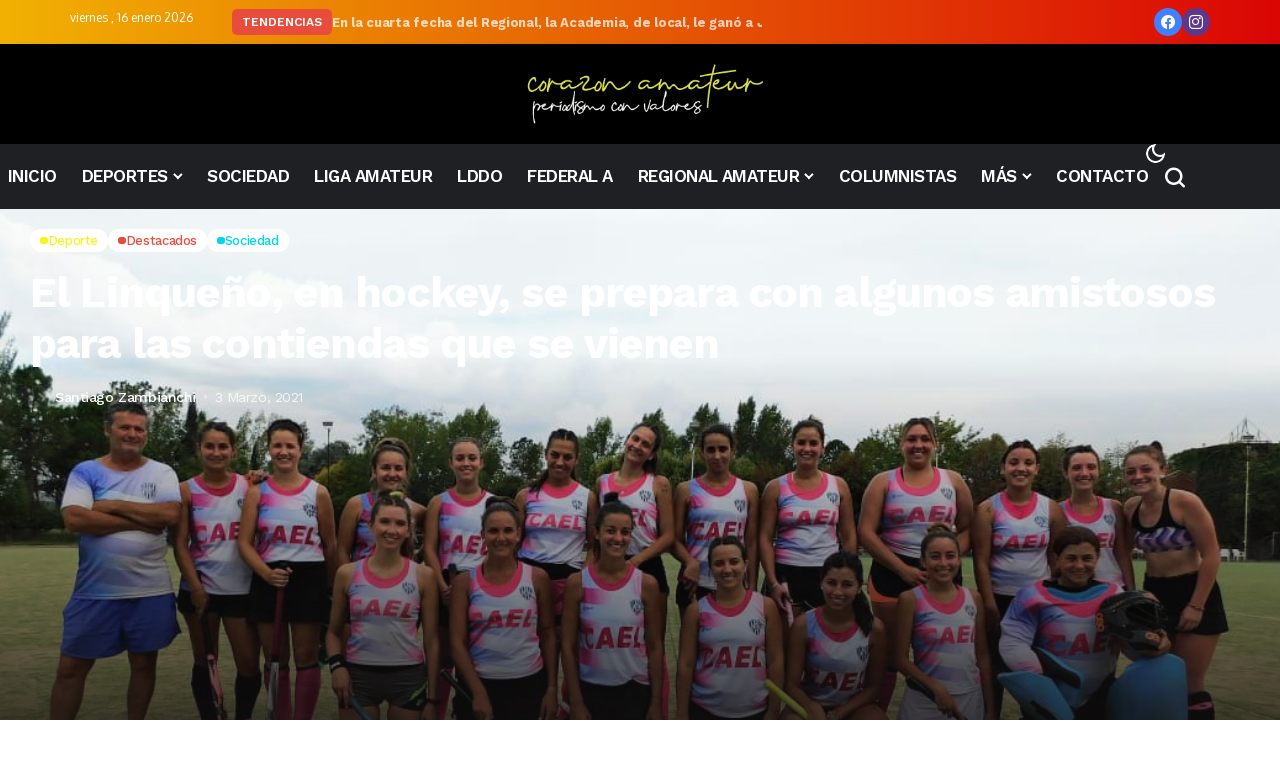

--- FILE ---
content_type: text/javascript
request_url: https://corazonamateur.com/wp-content/themes/bopea/js/customs.js?ver=1.1.2
body_size: 10984
content:
(function ($) {
    "use strict";
    var $window, $document, $body;
    var jlCookies = {
        setCookie: function setCookie(key, value, time, path) {
            var expires = new Date();
            expires.setTime(expires.getTime() + time);
            var pathValue = '';
            if (typeof path !== 'undefined') {
                pathValue = 'path=' + path + ';';
            }
            document.cookie = key + '=' + value + ';' + pathValue + 'expires=' + expires.toUTCString();
        },
        getCookie: function getCookie(key) {
            var keyValue = document.cookie.match('(^|;) ?' + key + '=([^;]*)(;|$)');
            return keyValue ? keyValue[2] : null;
        }
    };
    $window         = $(window);
    $document       = $(document);
    $body           = $("body");
    var Optloadfnc  = {
        initialised: false,
        init: function() {
            if (!this.initialised) {
                this.initialised = true;
            } else {
                return;
            }
            this.jlmenucalc();
            this.jl_img_pop();
            this.jl_vid_pop();
            this.jl_img_slider();
            this.jl_nav_detect();
            this.jl_nav_custom();
            this.jl_gdpr();
            this.jl_toggle();
            this.jl_to_top();
            this.jl_qnt_num();
            this.jl_dn_tog();
            this.jl_lazy_opt();
            this.jl_n_mode_opt();
            this.jl_n_mode_store();
            this.livmode();
            this.jl_sh_link();
            this.jl_rd_scroll();
    },    
    jl_img_pop: function() {
        var img_container = $('.wp-block-image');
        var gal_container = $('.wp-block-gallery');
        var filterImages = function() {
            if (!$(this).attr('href')) {
                return false;
            }
            return $(this).attr('href').match(/\.(jpe?g|webp|png|bmp|gif|mp4)($|\?.+?)|youtube|vimeo|google.com\/maps/); 
        };
        if (img_container.length) {
            var galItems = img_container.find(' > a');
            galItems
            .filter(filterImages)
            .addClass('jl_gals_link');            
            img_container.addClass('jl_gals_w');
        }
        if (img_container.length) {
            var galItems = img_container.find(' figure > a');
            galItems
            .filter(filterImages)
            .addClass('jl_gals_link');            
            img_container.addClass('jl_gals_w');
        }
        if (gal_container.length) {
            var galItems = gal_container.find('figure');
            gal_container.addClass('jl_gals_w');
            galItems.removeClass('jl_gals_w');            
        }
        var pop_img_wrap = $('.jl_gals_w');
        if (pop_img_wrap.length > 0) {
            pop_img_wrap.each(function () {
                var galPops = GLightbox({
                    selector: '.jl_gals_link'
                });
            })
        }        
    },
    jl_vid_pop: function() {
        var initVid = GLightbox({
            selector: '.jl_pop_vid',
            videosWidth: '100%',
        });        
    },
    jl_img_slider: function() {
        let sg_slider_wrap = $('.jl-pgal-slider');
        if (sg_slider_wrap.length > 0) {
            const swiperElm = document.querySelectorAll(".jl-pgal-slider");
            swiperElm.forEach(function (swiperelm) {
                const swiperOptions = JSON.parse(swiperelm.dataset.swiperOptions);
                let thmSwiperSlider = new Swiper(swiperelm, swiperOptions);
            });
        }
    },
    jl_nav_detect: function() {
        var $menuItems = $('.navigation_wrapper .jl_main_menu > li.menu-item-has-children');
        if ($menuItems.length) {
            $menuItems.each(function (i) {
                var thisItem = $(this),
                menuItemPosition = thisItem.offset().left,
                dropdownMenuItem = thisItem.find(' > ul'),
                dropdownMenuWidth = dropdownMenuItem.outerWidth(),
                menuItemFromLeft = $(window).width() - menuItemPosition;
                var dropDownMenuFromLeft;
                    if (thisItem.find('li.menu-item-has-children').length > 0) {
                        dropDownMenuFromLeft = menuItemFromLeft - dropdownMenuWidth;
                    }
                dropdownMenuItem.removeClass('jlc-right-menu');
                    if (menuItemFromLeft < dropdownMenuWidth || dropDownMenuFromLeft < dropdownMenuWidth) {
                        dropdownMenuItem.addClass('jlc-right-menu');
                    }
            });
        }
    },    
    jl_nav_custom: function() {
            $('.menu_mobile_icons, .mobile_menu_overlay').on("click", function() {
            $('#jl_sb_nav').toggleClass('jl_mobile_nav_open');
            $('.mobile_menu_overlay').toggleClass('mobile_menu_active');
            $('.mobile_nav_class').toggleClass('active_mobile_nav_class');
            });

            $('.widget_nav_menu ul > li.menu-item-has-children').on( 'click', function(){
                    var parentMenu = jQuery(this);
                    parentMenu.toggleClass('active');
                    return false;
                });

            $("#mobile_menu_slide .menu-item-has-children > a").append($("<span/>", {
                class: 'arrow_down'
            }).html('<i class="jli-down-chevron" aria-hidden="true"></i>'));
            $('#mobile_menu_slide .arrow_down i').on("click", function() {
                var submenu = $(this).closest('.menu-item-has-children').find(' > .sub-menu');
                $(this).toggleClass("jli-down-chevron").toggleClass("jli-up-chevron");
                $(submenu).slideToggle(150,"linear");
                return false;
            });
            
            let se_wrapper = $('.jl_shsmb');
            if (se_wrapper.length > 0) {
                se_wrapper.each(function () {
                    let mainElement = $(this);
                    let search_click = mainElement.find('.search_form_menu_personal_click');
                    let search_form = mainElement.find('.search_form_menu_personal');
                    search_click.on("click", function() {
                        search_form.toggleClass('search_form_menu_personal_active');
                        setTimeout(function() {
                            if (!$("body").hasClass("jlac_smseah")) {
                                search_form.find('.search_btn').focus()
                            }
                        }, 100)
                    });
                });
            }else{
                $('.search_form_menu_personal_click').on("click", function() {
                    $('.search_form_menu_personal').toggleClass('search_form_menu_personal_active');
                    $('.mobile_nav_class').toggleClass('active_search_box');
                    setTimeout(function() {                    
                        if (!$("body").hasClass("jlac_smseah")) {
                            $('.search_form_menu_personal').find('.search_btn').focus()
                        }
                    }, 100)
    
                });
            }

            $(document).keyup(function(e) {
                if (e.keyCode == 27) {
                    $('.search_form_menu_personal.search_form_menu_personal_active').toggleClass('search_form_menu_personal_active');
                    $('.mobile_nav_class.active_search_box').toggleClass('active_search_box');
                }
            });

            $('.search_form_menu_click').on('click', function(e) {
                e.preventDefault();
                $('.search_form_menu').toggle();
                $(this).toggleClass('active');
            });
            if ($('.sb-toggle-left').length) {
                $('.sb-toggle-left').on("click", function() {
                    $('#nav-wrapper').toggle(100);
                });
                $("#menu-main-menu .menu-item-has-children > a").append($("<span/>", {
                    class: 'arrow_down'
                }).html('<i class="jli-down-chevron"></i>'));
            }

            $('#nav-wrapper .menu .arrow_down').on("click", function() {
                var $submenu = $(this).closest('.menu-item-has-children').find(' > .sub-menu');

                if ($submenu.hasClass('menu-active-class')) {
                    $submenu.removeClass('menu-active-class');
                } else {
                    $submenu.addClass('menu-active-class');
                }
                return false;
            });

            $('.jl_filter_btn').on("click", function() {
                $('.jl_shop_filter_content').toggleClass('jl_woo_fs');                
            });

            if ($('body').hasClass('jl_nav_stick')) {
                var theElement = $('body').hasClass('jl_nav_active') ? $('.jl_cus_sihead') : $('.tp_head_on');
                var jl_navbase, $orgElement, $jl_r_menudElement, orgElementTop, currentScroll, previousScroll = 0, scrollDifference, detachPoint = 320, hideShowOffset = 2,
                $html = $('body');
                $orgElement = $('.jl_base_menu');
                if ($orgElement.length) {
                $jl_r_menudElement = $('.jl_r_menu');
                jl_navbase = $('body').hasClass('jl_nav_slide');
                $jl_r_menudElement.width($orgElement.width());
                $(window).on("resize", function() {
                    $jl_r_menudElement.width($orgElement.width());
                });
                $(window).on("scroll", function() {
                    if (jQuery(this).scrollTop() > 500) {
                        jQuery("#go-top").fadeIn();
                    } else {
                        jQuery("#go-top").fadeOut();
                    }
                    currentScroll = $(this).scrollTop(),
                    scrollDifference = Math.abs(currentScroll - previousScroll);

                    if ($(this).scrollTop() <= 330) {
                        if (!$html.hasClass('menu-hide-fixed')) {
                        $html.addClass('menu-hide-fixed');
                        }
                    }else{
                        $html.removeClass('menu-hide-fixed');
                    }
                    
                    $jl_r_menudElement.width($orgElement.width());
                        orgElementTop = $orgElement.offset().top;
                        if (currentScroll >= (orgElementTop) && currentScroll != 0) {
                            if (jl_navbase) {
                                if (currentScroll > detachPoint) {
                                    if (!$html.hasClass('menu-detached')) {
                                        $html.addClass('menu-detached');
                                    }                                    
                                    
                                }
                                if (scrollDifference >= hideShowOffset) {
                                    if (currentScroll > previousScroll) {
                                        if (!$html.hasClass('menu-invisible')) {
                                            $html.addClass('menu-invisible');
                                        }
                                    } else {
                                        if ($html.hasClass('menu-invisible')) {
                                            $html.removeClass('menu-invisible');
                                        }
                                    }
                                }
                            } else {
                                $jl_r_menudElement.addClass('m-visible');
                                $orgElement.addClass('m-hidden');
                            }
                        } else {
                            $jl_r_menudElement.removeClass('m-visible');
                            $orgElement.removeClass('m-hidden');

                            if (jl_navbase) {
                                $html.removeClass('menu-detached').removeClass('menu-invisible');
                            }
                        }
                        previousScroll = currentScroll;
                });
            }
            }
            },
            jlmenucalc: function() {
                var jlCusMenu = $('.jl_hwrap');
                if (jlCusMenu.length > 0) {
                jlCusMenu.each(function () {
                    var thisItem = $(this);
                    thisItem.find('.jl-cus-mega-menu').css({
                    'width': $(window).width(),
                    'left': -thisItem.offset().left,
                    });
                    thisItem.addClass('mega-menu-loaded')
                })
                }
            },
            jl_gdpr: function() {
                    if ($('#jl-gdpr').length > 0) {
                        if ($.cookie('jl_cookie_accept') !== '1') {
                            $('#jl-gdpr').css('display', 'block');
                            setTimeout(function () {
                                $('#jl-gdpr').addClass('jl-display');
                            }, 10)
                        }
                        $('#jl-gdpr-accept').off('click').on('click', function (e) {
                            e.preventDefault();
                            e.stopPropagation();
                            $.cookie('jl_cookie_accept', '1', {expires: 30, path: '/'});
                            $('#jl-gdpr').removeClass('jl-display');
                            setTimeout(function () {
                                $('#jl-gdpr').css('display', 'none');
                            }, 500)
                        })
                    }
            },
            jl_toggle: function() {
                if ($('#bbp-new-topic-toggle-btn').length > 0) {
                    $('#bbp-new-topic-toggle-btn').off('click').on('click', function (e) {
                        e.preventDefault();
                        e.stopPropagation();
                        $('#bbp-new-topic-toggle').slideToggle('400');
                    })
                }
        },
            jl_to_top: function() {
                    $("#go-top").on("click", function() {
                        window.scrollTo({
                            top: 0,
                            behavior: 'smooth'
                          });
                    return false;
                    });
            },
            jl_qnt_num: function() {
                $('.quantity .jlb-btn').on("click", function(e) {
                e.preventDefault();
                var woo_btn = $(this);
                var step = 1;
                var input = woo_btn.parent().find('input');
                var min = 1;
                var max = 99999;
                var input_old_val = parseInt(input.val());
                var input_new_val = parseInt(input.val());
                if (input.attr('step')) {
                    step = parseInt(input.attr('step'));
                }
                if (input.attr('min')) {
                    min = parseInt(input.attr('min'));
                }
                if (input.attr('max')) {
                    max = parseInt(input.attr('max'));
                }
                if (woo_btn.hasClass('up')) {
                    if (input_old_val < max) {
                        input_new_val = input_old_val + step;
                    } else {
                        input_new_val = 1;
                    }
                } else if (woo_btn.hasClass('down')) {
                    if (input_old_val > min) {
                        input_new_val = input_old_val - step;
                    } else {
                        input_new_val = 0;
                    }
                }
                if (!input.attr('disabled')) {
                    input.val(input_new_val).change();
                }
            });
            },
            jl_ma_effect_load: function(jl_post_effect) {
                var $commonElements = $('.jl_ani_col');
                if ($commonElements.length) {
                    $commonElements.each(function () {
                        var $thisItem = $(this);
                        if (jl_post_effect) {
                            $thisItem.addClass('jl_ma_nitem');
                            setTimeout(function () {
                                $thisItem.addClass('jl_ma_appear');
                            }, 1100);
                        } else {
                            $thisItem.waypoint( function () {
                                $thisItem.addClass('jl_ma_appear');
                            }, {
                                offset: '105%'
                            } );
                        }
                    });
                }
            },
            jl_rd_scroll: function() {                
                $(window).on("scroll", function() {
                    var target = $('.jl_sp_con');
                    if ( target.length > 0 ) {
                    target.each(function (id, el) {
                        var _el = $(el),
                            pageTop = $(window).scrollTop(),
                            pageBottom = pageTop + $(window).height(),
                            elementTop = _el.offset().top,
                            elementBottom = elementTop + _el.height() + 80,
                            elementBottomNew = elementTop + 0,
                            indicatorHeight = _el.outerHeight(true) - $(window).height(),
                            key = _el.attr('id');                            
                                        
                            if (pageTop >= elementTop && pageTop <= elementBottom) {
                              var elementHeight = _el.height();
                            var totalScroll = ((pageTop - elementTop) / indicatorHeight) * 100;
                              $('.jl_rd_read[data-key = ' + key + ']').css({'width': totalScroll + '%', 'opacity': '1'});
                            }
                            if (pageTop < elementTop) {
                              $('.jl_rd_read[data-key = ' + key + ']').css({'width': '0', 'opacity': '0'});
                            }
                            if (pageTop > elementBottom) {
                              $('.jl_rd_read[data-key = ' + key + ']').css({'width': '100%', 'opacity': '0'});
                            }
                      });                        
                    }
                });
            },
            jl_dn_tog: function() {
                $('.bopea_day_night .jl_moon').on("click", function() {
                    $('.bopea_day_night').addClass('jl_night_en');
                    $('.bopea_day_night').removeClass('jl_day_en');
                    $('.jl_en_day_night').addClass('options_dark_skin');
                    $('.mobile_nav_class').addClass('wp-night-mode-on');
                    $.cookie('jlendnight', 'no', {
                        expires: 7,
                        path: '/'
                    });
                    $.cookie('jlenday', 'no', {
                        expires: 7,
                        path: '/'
                    });
                });
                $('.bopea_day_night .jl_sun').on("click", function() {
                    $('.bopea_day_night').addClass('jl_day_en');
                    $('.bopea_day_night').removeClass('jl_night_en');
                    $('.jl_en_day_night').removeClass('options_dark_skin');
                    $('.mobile_nav_class').removeClass('wp-night-mode-on');

                    $.cookie('jlenday', 'no', {
                        expires: 7,
                        path: '/'
                    });
                    $.cookie('jlendnight', 'no', {
                        expires: 7,
                        path: '/'
                    });

                });
            },
            jl_lazy_opt: function() {
                window.lazySizesConfig = window.lazySizesConfig || {};
                window.lazySizesConfig.expand = 1000;
                window.lazySizesConfig.loadMode = 1;
                window.lazySizesConfig.loadHidden = false;
            },
            jl_n_mode_opt: function() {
                var nightModeButton = document.querySelectorAll('.jl-night-toggle-icon');
                for (var i = 0; i < nightModeButton.length; i++) {
                    nightModeButton.item(i).onclick = function (event) {
                        event.preventDefault();
                        for (var i = 0; i < nightModeButton.length; i++) {
                            nightModeButton[i].classList.toggle('active');
                        }
                        if (this.classList.contains('active')) {
                            jlCookies.setCookie('jlmode_dn', 'true', 2628000000, '/');
                        } else {
                            jlCookies.setCookie('jlmode_dn', 'false', 2628000000, '/');
                        }
                    };
                }
            },
            jl_n_mode_store: function() {
                var nightModeButton = document.querySelectorAll('.jl-night-toggle-icon');
                if ('true' === jlCookies.getCookie('jlmode_dn')) {
                     document.body.classList.add('wp-night-mode-on');
                     $('.jl_en_day_night').addClass('options_dark_skin');
                     $('.bopea_day_night').addClass('jl_night_en');
                     $('.bopea_day_night').removeClass('jl_day_en');
                     for (var i = 0; i < nightModeButton.length; i++) {
                         nightModeButton[i].classList.add('active');
                     }
                 }else if ('false' === jlCookies.getCookie('jlmode_dn')) {
                         document.body.classList.remove('wp-night-mode-on');
                         $('.jl_en_day_night').removeClass('options_dark_skin');
                         $('.bopea_day_night').removeClass('jl_night_en');
                         for (var i = 0; i < nightModeButton.length; i++) {
                             nightModeButton[i].classList.remove('active');
                         }
                 }else{
                   if (jlParamsOpt.opt_dark == 1) {
                         document.body.classList.add('wp-night-mode-on');
                         $('.jl_en_day_night').addClass('options_dark_skin');
                         $('.bopea_day_night').addClass('jl_night_en');
                         $('.bopea_day_night').removeClass('jl_day_en');
                         for (var i = 0; i < nightModeButton.length; i++) {
                             nightModeButton[i].classList.add('active');
                         }
                     }
                 }
            },
            mediaFrameLoad: function() {
                var jlFrame = document.getElementsByClassName( 'jl_fm_vid_load' ),
                    jlOptFrame = new IntersectionObserver(function (entries) {
                    entries.forEach(function (entry ) {
                        if ( entry.isIntersecting ) {
                            jlOptFrame.unobserve(entry.target);
                            Optloadfnc.mediaFrameCheck(entry.target);
                        }
                    });
                }, { threshold: [0], rootMargin: '150px 0px', });
                for ( var i = jlFrame.length - 1; i >= 0; i-- ) {
                    if ( ! jlFrame[i].classList.contains( 'jl_fm_loading' ) ) {
                        jlOptFrame.observe( jlFrame[i] );
                    }
                }
            },
            mediaFrameCheck: function( iframe ) {
                var src = iframe.getAttribute('data-lazy-src');                                
                iframe.setAttribute('src', src );
                $(iframe).on( 'load', function() {
                    var commonElements = $('.jl_img_holder');
                    var jl_vidfr_in = commonElements.find( '.video-wrap' );
                    iframe.classList.add('jl_fm_loading');
                    iframe.classList.add( 'loaded' );
                    $(this).parent().addClass('jl_load_vids');                    
                });
            },
            jl_wp_mu: function(i) {
                var commonElements = $('.jl-wp-mu');
                if (commonElements.length){
                    for (i = 0; i < commonElements.length; i++) {
                    var $commonElements = $(commonElements[i]);
                        let $optElements = $commonElements.find( '.jl_mega_cols' );
                        $optElements.each(
                            function (index) {
                                let $character = $( this ), transitionDelay = (index * 100) + 'ms';
                                $character.css({'animation-delay': transitionDelay});
                            }
                        );
                    }
                }
            },
            jl_sh_link: function() {
                var jlMainShare = $('.jl_shli .jl_sshl');
                if ( jlMainShare.length > 0 ) {
                    jlMainShare.on('click', function() {
                        var left = (screen.width/2)-(640/2),
                                top = (screen.height/2)-(440/2)-100;
                        window.open($(this).attr('href'), 'mywin', 'left='+left+',top='+top+',width=640,height=440,toolbar=0');
                        return false;
                    });
                }
            },
            livmode: function() {
              var $body = $( 'body' );
                    $body.on( 'click', '.jl_vid_sh', Optloadfnc.mdsOpt );
                },
            mdsOpt: function( ) {
              var video = document.createElement( 'video' );
              var thisItem  = $( this ),
                        optVid  = thisItem.data(),
                        vidDisplay;
                        if ( optVid.vidtype == 'embedvid' ) {
                            if ( optVid.embedvid === '' ) {
                                vidDisplay = '';
                            } else {
                                vidDisplay = '<iframe title="Video" frameborder="0" seamless="seamless" allow="autoplay" src="' + optVid.embedvid + '" allowfullscreen></iframe>';
                            }
                        } else {
                                if ( video.canPlayType( 'video/mp4;' ) ) { video.type= 'video/mp4'; if ( optVid.localvid !== '' ) { video.src = optVid.localvid; } }
                                video.setAttribute( 'controls', 'controls' );
                                video.setAttribute( 'controlsList', 'nodownload' );
                                video.play();
                                vidDisplay = video;
                        }
                        var jl_vidli_w = thisItem.closest( '.jl_vidsb_c' );
                        if ( jl_vidli_w.hasClass( 'jl_ac_vid' ) ) { return; }
                        var jl_vidli_in = $( '#jl-vid-alist-' + optVid.blockid );
                        var jl_vidli_fr = jl_vidli_in.find( '.jl_vid_msh' );
                        var jl_vidfr_in = jl_vidli_fr.find( '.jl_vidfr' );
                        jl_vidli_fr.addClass( 'jl_vidprog' ).removeClass( 'jl_vidacsh' );
                        jl_vidfr_in.html( '<div class="jl_vid_pac"><div id="jl-vid-ac-' + optVid.blockid + '" class="jl_vid_pin"></div></div>' );
                        $( '#jl-vid-ac-' + optVid.blockid ).append(vidDisplay );
                        setTimeout( function() { jl_vidli_fr.addClass( 'jl_vidacsh jl_vidfr' ); }, 190 );
                        if ( thisItem.hasClass( 'jl_vid_tar' ) ) { jl_vidli_w.addClass( 'jl_ac_vid' ).siblings().removeClass( 'jl_ac_vid' ); }
                    return false;
                }
    };
    $(document).ready(function(){
        Optloadfnc.init();
        cusMainScript.init();
    });
    $(window).on('load',function(){
        Optloadfnc.jl_ma_effect_load();
        Optloadfnc.jl_wp_mu();
        Optloadfnc.mediaFrameLoad();
    });
    window.addEventListener('resize',function(){
        Optloadfnc.jlmenucalc();
        Optloadfnc.jl_nav_detect();
    });
    })(jQuery);
jlSpscript = (function($) {
        var jlMainOpt = { jlSpLoad: function() { this.jlsgslider(); this.jlGalPop(); this.jlShLink(); this.JlLoadV(); },
        JlLoadV: function() {
            var jlFrame = document.getElementsByClassName( 'jl_fm_vid_load' ),
                jlOptFrame = new IntersectionObserver(function (entries) {
                entries.forEach(function (entry ) {
                    if ( entry.isIntersecting ) {
                        jlOptFrame.unobserve(entry.target);                        
                        var iframe = entry.target;
                        var src = iframe.getAttribute('data-lazy-src');                                
                        iframe.setAttribute('src', src );
                        $(iframe).on( 'load', function() {
                            var commonElements = $('.jl_img_holder');
                            var jl_vidfr_in = commonElements.find( '.video-wrap' );
                            iframe.classList.add('jl_fm_loading');
                            iframe.classList.add( 'loaded' );
                            $(this).parent().addClass('jl_load_vids');                    
                        });
                    }
                });
            }, { threshold: [0], rootMargin: '150px 0px', });
            for ( var i = jlFrame.length - 1; i >= 0; i-- ) {
                if ( ! jlFrame[i].classList.contains( 'jl_fm_loading' ) ) {
                    jlOptFrame.observe( jlFrame[i] );
                }
            }
        },        
        jlsgslider: function() {
            let sg_slider_wrap = $('.jl-pgal-slider');
            if (sg_slider_wrap.length > 0) {
                const swiperElm = document.querySelectorAll(".jl-pgal-slider");
                swiperElm.forEach(function (swiperelm) {                    
                    const swiperOptions = JSON.parse(swiperelm.dataset.swiperOptions);
                    let thmSwiperSlider = new Swiper(swiperelm, swiperOptions);
                });
            }
        },   
        jlShLink: function() {
            var jlMainShare = $('.jl_shli .jl_sshl');
            if ( jlMainShare.length > 0 ) {
                jlMainShare.on('click', function() {
                    var left = (screen.width/2)-(640/2),
                            top = (screen.height/2)-(440/2)-100;
                    window.open($(this).attr('href'), 'mywin', 'left='+left+',top='+top+',width=640,height=440,toolbar=0');
                    return false;
                });
            }
        },        
        jlGalPop: function() {
            var img_container = $('.wp-block-image');
            var gal_container = $('.wp-block-gallery');
            var filterImages = function() {
                if (!$(this).attr('href')) {
                    return false;
                }
                return $(this).attr('href').match(/\.(jpe?g|webp|png|bmp|gif|mp4)($|\?.+?)|youtube|vimeo|google.com\/maps/); 
            };
            if (img_container.length) {
                var galItems = img_container.find(' > a');
                galItems
                .filter(filterImages)
                .addClass('jl_gals_link');
                img_container.addClass('jl_gals_w');
            }
            if (img_container.length) {
                var galItems = img_container.find(' figure > a');
                galItems
                .filter(filterImages)
                .addClass('jl_gals_link');
                img_container.addClass('jl_gals_w');
            }
            if (gal_container.length) {
                var galItems = gal_container.find('figure');
                gal_container.addClass('jl_gals_w');
                galItems.removeClass('jl_gals_w');            
            }
            var pop_img_wrap = $('.jl_gals_w');        
            if (pop_img_wrap.length > 0) {
                pop_img_wrap.each(function () {
                    var galPops = GLightbox({
                        selector: '.jl_gals_link'
                    });
                })
            }     
        },
    }
    return jlMainOpt;
    })(jQuery);        
    (function () {
        const detectScrlDown = 0.76; let numPDisplay = []; let spSelect_load; let spLoadView; let spProgress = false; let spLoadItems = []; let spEachItem;
        function spLoadScript() { spMainLoad(spScript); }
        function spScript() {
            if (typeof JlOptPosts === 'undefined' || !window.fetch) { return; }
            numPDisplay = JlOptPosts;
            spEachItem = document.querySelector('.jl_sp_con');
            spSelect_load = spEachItem;		
            spLoadItems.push(spSelect_load);
            if (!spSelect_load) { return; }
            Object.assign(spSelect_load.dataset, { title: document.title, url: window.location.href });
            document.addEventListener('scroll', () => {
                if (spProgress || spEachItem.dataset.loading) { return; }
                let triggerLoad = spEachItem.offsetTop + (spEachItem.offsetHeight * detectScrlDown);
                if (window.scrollY > triggerLoad) { spProgress = true; requestAnimationFrame(spDisplayItems); }
            });
            spLoadView = new IntersectionObserver(spActivePost, { root: null, rootMargin: '0px 0px -50%', threshold: 0 });
        }        
        function spSpinView(target) {
            target = target || spEachItem;
            const spin = document.createElement('div');
            Object.assign(spin, { className: 'jl_sp_spin' });
            target.after(spin);
        }        
        function spDisplayItems() {
            const spItems = numPDisplay.shift();
            if (!spItems) { return; }
            if (spSelect_load === spEachItem) { spSelect_load.classList.add('jl_spm_con'); }
            const addPostContainer = (html) => {
                if (!html) { return; }
                const spParam = new DOMParser();
                const spConType = spParam.parseFromString(html, 'text/html');			
                const spOutput = spConType.querySelector('.jl_sp_con');
                if (!spOutput) { return; }
                const spWrapper = document.createElement('div');
                spEachItem.after(spWrapper);
                Object.assign(spWrapper.dataset, { url: spItems.url, title: spItems.title, });
                Object.assign(spWrapper, { className: 'jl_sp_lp', innerHTML: spOutput.outerHTML });
                spEachItem = spWrapper;
                spLoadItems.push(spWrapper);
                return spWrapper;
            };
            spSpinView();
            fetch(spItems.url).then(resp => resp.text()).then(html => {
                    const spWrapper = addPostContainer(html);
                    document.querySelectorAll('.jl_sp_spin').forEach(e => e.remove());	
                    if (!spWrapper) { return; }
                    spsLoads(spWrapper);
                    if (window.twttr && twttr.widgets && twttr.widgets.load) { twttr.widgets.load(); }
                    requestAnimationFrame(() => {
                        spProgress = false;
                        spCheckLoad(spWrapper);
                        spLoadView.observe(spWrapper);
                        jlSpscript.jlSpLoad(spWrapper);
                    });                    
                });            
        } 
        function spActivePost(entries) {
            let spMainPost;
            let spActiveItem;
            for (let element of entries) {
                if (element.intersectionRatio <= 0) { spActiveItem = element.target; continue; }		
                spMainPost = element.target;
                break;
            }
            if (!spMainPost) {
                const spFirstPost = spLoadItems.findIndex(spItems => spItems === spActiveItem);
                const spMovePost = spLoadItems[spFirstPost - 1];
                if (spMovePost && spMovePost.getBoundingClientRect().bottom >= 0) { spMainPost = spMovePost; }
            }
            if (spMainPost && spMainPost.dataset.url) {
                window.history.pushState(null, spMainPost.dataset.title, spMainPost.dataset.url);
                document.title = spMainPost.dataset.title;
                spActiveView();
            }
        }   
        function spActiveView() {
            if (!spEachItem || spEachItem.dataset.viewTracked) { return; }
            if (window.gtag) { window.gtag('event', 'page_view', { page_title: spEachItem.dataset.title, page_location: spEachItem.dataset.url }); }
            if (window.ga) { window.ga('send', 'pageview', spEachItem.dataset.url); }
            spEachItem.dataset.viewTracked = 1;
        }
        function spsLoads(element) {
            let debloatDelay;
            element.querySelectorAll('script').forEach(item => {
                const script = document.createElement('script');
                script.text = item.textContent;        
                const attrs = item.attributes;
                for (const attr of attrs) {
                    script.setAttribute(attr.name, attr.value || true);
                }
                if (script.type && ['rocketlazyloadscript', 'text/debloat-script', '/javascript'].includes(script.type)) {
                    script.type = 'text/javascript';
                }
                if (script.dataset.debloatDelay) {
                    debloatDelay = true;
                }
                if (!script.src && script.dataset.src) {
                    script.src = script.dataset.src;
                }                
                document.body.append(script);
            });
            
            if (debloatDelay) {
                document.dispatchEvent(new Event('debloat-load-js'));
            }
        }
        function spCheckLoad(spEachItem) {
            const spConType = document.documentElement;
            if (spConType.scrollHeight - spConType.scrollTop <= spConType.clientHeight + 75) { spEachItem.scrollIntoView(); }
        }    
        function spMainLoad(optsc) { document.readyState !== 'loading' ? optsc() : document.addEventListener('DOMContentLoaded', optsc); }
        spLoadScript();
    })();
    var cusMainScript = (function (OptScript, $) { OptScript.$body = $('body'); OptScript.$document = $(document); OptScript.$html = $('html, body'); OptScript.$window = $(window); OptScript.$ajax = {}; OptScript.sjload = {};
    OptScript.init = function () { this.queryList(); this.cusLoadScript();};
    OptScript.cusLoadScript = function () { this.jl_menu_cat(); this.navNextPre(); this.navloadMore(); this.jl_popup_search(); this.navautoload();};
    OptScript.loadpFunctions = function () {this.$html.off();this.$document.off();this.$window.trigger('load');this.cusLoadScript();};
    OptScript.$blocksave = {data: {},get: function (id) {return this.data[id];},set: function (id, data) {this.remove(id);this.data[id] = data;},remove: function (id) {delete this.data[id];},exist: function (id) {return this.data.hasOwnProperty(id) && this.data[id] !== null;}};     
    OptScript.blockDatalist = function (block) {
        return {blockid: block.data('blockid'), section_style: block.data('section_style'), post_type: block.data('post_type'), post_type_tax: block.data('post_type_tax'),term_slugs: block.data('term_slugs'), posts_per_page: block.data('posts_per_page'), page_max: block.data('page_max'), page_current: block.data('page_current'), category: block.data('category'), categories: block.data('categories'), orderby: block.data('orderby'), searchkey: block.data('searchkey'), author: block.data('author'), tags: block.data('tags'), tabs_link: block.data('tabs_link'), post_not_in: block.data('post_not_in'), format: block.data('format'), offset: block.data('offset')};
    };
    OptScript.trackPagenav = function (block) {
        var settings = this.blockDatalist(block); var max_offsets = settings.page_max-settings.offset;
        var settings_max = ((settings.page_max * settings.posts_per_page) - settings.offset) / settings.posts_per_page;
        if(settings.page_current >= max_offsets || settings.page_current >= settings.page_max || settings.page_max <= 1 || settings.page_current >= settings_max) {
            block.find('.jl-load-link').hide(); block.find('.jl-load-animation').hide(); block.find('.jl_el_nav_w').addClass('jl_hide_pagination'); block.find('.jl_lmore_c').addClass('jl_hide_pagination'); block.find('.jl_autoload').addClass('jl_hide_pagination');
        }else{
            block.find('.jl-load-link').show(); block.find('.jl-load-link').css('opacity', 1); block.find('.jl-load-animation').hide(); block.find('.jl_el_nav_w').removeClass('jl_hide_pagination'); block.find('.jl_lmore_c').removeClass('jl_hide_pagination'); block.find('.jl_autoload').removeClass('jl_hide_pagination');
        }
        if (settings.page_max < 2) { block.find('.jl-foot-nav').addClass('jl_disable'); }
        if (settings.page_current >= settings.page_max) { block.find('.jl-next-nav').addClass('jl_disable'); }
        if (settings.page_current <= 1) { block.find('.jl-prev-nav').addClass('jl_disable'); }
    };
    OptScript.queryList = function () {
        var object = this;
        $('.jl-tab-link').off('click').on('click', function (e) {
            e.preventDefault(); e.stopPropagation(); var link = $(this); var block = link.parents('.block-section'); var blockid = block.attr('id');
            if (true == object.$ajax[blockid + '_loading']) { return; }
            object.$ajax[blockid + '_loading'] = true;
            var filterVal = link.data('ajax_filter_val');
            block.find('.jl-tab-link').removeClass('jl-ac-m');
            block.find('.jl-tab-link').not(this).addClass('jl-rm-ac');
            link.addClass('jl-ac-m');
            object.startEffect(block, 'replace');
            var settings = object.blockDatalist(block);
            object.resetQuickFilter(block, settings, filterVal);
            setTimeout(function () { object.blockLink(block, settings); }, 400);
        });
        OptScript.navNextPre = function () {
            var object = this;
            $('.jl-foot-nav').off('click').on('click', function (e) {
                e.preventDefault(); e.stopPropagation(); var link = $(this); var block = link.parents('.block-section'); var blockid = block.attr('id');
                if (true == object.$ajax[blockid + '_loading']) { return; }                
                object.$ajax[blockid + '_loading'] = true;
                var type = link.data('type'); var settings = object.blockDatalist(block);
                object.startEffect(block, 'replace');
                object.navNextPreProcess(block, settings, type);
            });            
        };
        OptScript.navNextPreProcess = function (block, settings, type) {
            if ('prev' == type){ settings.page_next = parseInt(settings.page_current) - 1; }else{ settings.page_next = parseInt(settings.page_current) + 1; }
            var cacheSettings = settings; delete cacheSettings.page_max; cacheSettings.page_current = settings.page_next; var cacheID = JSON.stringify(cacheSettings);
            if (object.$blocksave.exist(cacheID)) {
                var data = object.$blocksave.get(cacheID);
                if ('undefined' != typeof data.page_current) { block.data('page_current', data.page_current); }
                object.endEffect(block, data.content, 'replace');
                return false;
            } else {
                $.ajax({
                    type: 'POST', url: jlParamsOpt.ajaxurl, data: { action: 'bopea_loadnavs', data: settings },
                    success: function (data) {
                        data = $.parseJSON(JSON.stringify(data));
                        if ('undefined' != typeof data.page_current) { block.data('page_current', data.page_current); }
                        object.$blocksave.set(cacheID, data);
                        object.endEffect(block, data.content, 'replace');
                    },
                    complete: function(){ 
                        block.find('.load-animation').css({'display': 'none'});                        
                    }
                });
            }
        };
        OptScript.resetQuickFilter = function (block, settings, filterVal) {
            var object = this; var blockid = block.attr('id');
            settings.page_current = 1;
            block.data('page_current', 1);
            if ('category' == settings.tabs_link) {
                if ('undefined' == typeof (object.$ajax[blockid + '_category'])) { object.$ajax[blockid + '_category'] = 0; }
                if (0 == filterVal) {
                    settings.category = object.$ajax[blockid + '_category'];
                    settings.categories = object.$ajax[blockid + '_categories'];
                    block.data('category', object.$ajax[blockid + '_category']);
                    block.data('categories', object.$ajax[blockid + '_categories']);
                } else {
                    settings.category = filterVal;
                    settings.categories = 0;
                    block.data('category', filterVal);
                    block.data('categories', 0);
                }
            }
            if ('tag' == settings.tabs_link) { settings.tags = filterVal; block.data('tags', filterVal); }
        };
        OptScript.blockLink = function (block, settings) {
            var object = this; var cacheSettings = settings;
            delete cacheSettings.page_max;
            var cacheID = JSON.stringify(cacheSettings);
            if (object.$blocksave.exist(cacheID)) {
                var data = object.$blocksave.get(cacheID);
                if ('undefined' != typeof data.page_max) { block.data('page_max', data.page_max); }
                object.endEffect(block, data.content, 'replace');
                return false;
            } else {
                $.ajax({
                    type: 'POST', url: jlParamsOpt.ajaxurl, data: { action: 'bopea_block_link', data: settings },
                    success: function (data) {
                        data = $.parseJSON(JSON.stringify(data));
                        if ('undefined' != typeof data.page_max) { block.data('page_max', data.page_max); }
                        object.$blocksave.set(cacheID, data);
                        object.endEffect(block, data.content, 'replace');
                    }
                });
            }
        };
        OptScript.startEffect = function (block, action) {
            var wrapper = block.find('.jl_wrap_eb'); var jcontain = wrapper.find('.jl_contain');
            block.find('.jl-block-link').addClass('jl_disable');
            jcontain.stop();
            if (action =='replace') {
                wrapper.css('height', wrapper.outerHeight());
                wrapper.prepend('<div class="jl-load-animation"></div>');
                jcontain.addClass('jl_overflow');
                jcontain.fadeTo('100', .3);
            } else {
                block.find('.jl-load-link').addClass('loading').animate({opacity: 0}, 100);
                block.find('.jl-load-animation').css({'display': 'block'}).delay(100).animate({opacity: 1}, 100);
            }
        };
        OptScript.navloadMore = function () {
            var object = this;
            $('.jl-load-link').off('click').on('click', function (e) {
                e.preventDefault(); e.stopPropagation();
                var link = $(this); var block = link.parents('.block-section'); var blockid = block.attr('id');
                if (true == object.$ajax[blockid + '_loading']) { return; }
                object.$ajax[blockid + '_loading'] = true;
                var settings = object.blockDatalist(block);
                if (settings.page_current >= settings.page_max) { return; }
                object.startEffect(block, 'append');
                object.navloadAction(block, settings);
            })
        };
        OptScript.navautoload = function () {
            var object = this; var infiniteElements = $('.jl_autoload');
            if (infiniteElements.length > 0) {
                infiniteElements.each(function () {
                    var link = $(this);
                    if (!link.hasClass('jl_hide_pagination')) {
                        var animation = link.find('.jl-load-animation'); var block = link.parents('.block-section'); var blockid = block.attr('id'); var sjloadID = 'infinite' + blockid; var settings = object.blockDatalist(block);
                        object.sjload[sjloadID] = new Waypoint({
                            element: link,
                            handler: function (direction) {
                                if ('down' == direction) {
                                    if (true == object.$ajax[blockid + '_loading']) { return; }
                                    object.$ajax[blockid + '_loading'] = true;
                                    object.startEffect(block, 'append');
                                    OptScript.navloadAction(block, settings);
                                    setTimeout(function () { object.sjload[sjloadID].destroy(); }, 10);
                                }
                            },
                            offset: '99%'
                        })
                    }
                });
            }
        };
        OptScript.navloadAction = function (block, settings) {
            settings.page_next = parseInt(settings.page_current) + 1;
            if (settings.page_next <= settings.page_max) {
                $.ajax({
                    type: 'POST', url: jlParamsOpt.ajaxurl, data: { action: 'bopea_loadnavs', data: settings },
                    success: function (data) {
                        data = $.parseJSON(JSON.stringify(data));
                        if ('undefined' != data.page_current) { block.data('page_current', data.page_current); }
                        if ('undefined' != data.notice) { data.content = data.content + data.notice; }
                        object.endEffect(block, data.content, 'append');
                    }
                });
            }
        };
        OptScript.jl_menu_cat = function() {
            var cat_haction; var cat_sub = $('.mega-category-menu .menu-item');
            cat_sub.hover(function(event) {
                event.stopPropagation();
                cat_sub = $(this);
                cat_sub.addClass('is-current-sub').siblings().removeClass('is-current-sub current-menu-item');
                var wrapper = cat_sub.parents('.mega-category-menu'); var block = wrapper.find('.block-section');
                cat_haction = setTimeout(function() { object.jl_menu_cat_load(cat_sub, block); }, 200);
            }, function() { clearTimeout(cat_haction); });
        };
        OptScript.jl_menu_cat_load = function(cat_sub, block) {
            var blockid = block.attr('id');
            if (true == object.$ajax[blockid + '_loading']) { return; }
            object.$ajax[blockid + '_loading'] = true;
            var settings = object.blockDatalist(block);
            settings.category = cat_sub.data('mega_sub_filter');
            settings.page_current = 1;
            settings.section_style = settings.section_style;
            settings.posts_per_page = settings.posts_per_page;
            block.data('category', settings.category);
            block.data('page_current', settings.page_current);
            object.startEffect(block, 'replace');
            setTimeout(function() { object.jl_menu_cat_fil(block, settings); }, 200);
        };
        OptScript.jl_menu_cat_fil = function(block, settings) {
            var jl_mcache = settings; delete jl_mcache.page_max; var cache_id = JSON.stringify(jl_mcache);
            if (object.$blocksave.exist(cache_id)) {
                var data = object.$blocksave.get(cache_id);
                if ('undefined' != data.page_max) { block.data('page_max', data.page_max); }
                object.endEffect(block, data.content, 'replace');
                return false;
            }
            $.ajax({
                type: 'POST', url: jlParamsOpt.ajaxurl, data: { action: 'bopea_menu_cat_opt', data: settings },
                success: function(data) {
                    data = $.parseJSON(data);
                    if ('undefined' != data.page_max) { block.data('page_max', data.page_max); }
                    object.$blocksave.set(cache_id, data);
                    object.endEffect(block, data.content, 'replace');
                }
            });
        };
        OptScript.jl_popup_search = function () {
            var jl_search_main = $('.jl_search_list');
            if (jl_search_main.length == 0) {return;}
            jl_search_main.each(function () {
                var jl_search_mainEl = $(this);
                var input = jl_search_mainEl.find('.search_btn');
                var contentWrap = jl_search_mainEl.find('.jl_search_box_li');
                var jl_search_wrap = jl_search_mainEl.find('.searchform_theme');
                input.attr('autocomplete', 'off');
                var delay = (function () {
                    var timer = 0;
                    return function (callback, ms) {clearTimeout(timer); timer = setTimeout(callback, ms); };
                })();
                input.keyup(function () {
                    var param = $(this).val();
                    delay(function () {
                        if (param) {
                            jl_search_wrap.addClass('jl_search_act');                            
                            $.ajax({
                                type: 'POST',
                                url: jlParamsOpt.ajaxurl,
                                data: {
                                    action: 'bopea_search_view',
                                    s: param
                                },
                                success: function (data) {
                                    data = $.parseJSON(JSON.stringify(data));
                                    contentWrap.hide().empty().css('height', contentWrap.height());
                                    contentWrap.html(data);
                                    contentWrap.css('height', 'auto').fadeIn(250);
                                    $(window).trigger('load');                                    
                                }
                            });
                        } else {
                            setTimeout(function () {jl_search_wrap.removeClass('jl_search_act');}, 300);
                            contentWrap.fadeOut(300, function () {contentWrap.empty().css('height', 'auto');});
                        }
                    }, 300);
                })
            });
        };
        OptScript.endEffect = function (block, content, action) {
            var object = this;
            block.delay(100).queue(function () {
                var blockid = block.attr('id'); var wrapper = block.find('.jl_wrap_eb'); var jcontain = block.find('.jl_contain');
                block.find('.filter-link').removeClass('jl_removes'); block.find('.jl-block-link').removeClass('jl_disable'); jcontain.stop();
                if ('replace' == action) {
                    wrapper.find('.jl-load-animation').remove();                                        
                    jcontain.html(content);                    
                    if (jcontain.hasClass('large-jcontain')) {
                        jcontain.imagesLoaded(function () {
                            setTimeout(function () { jcontain.removeClass('jl_overflow'); wrapper.css('height', 'auto'); setTimeout(function () { jcontain.fadeTo(200, 1); }, 200); }, 100)
                        });
                    } else {
                        jcontain.removeClass('jl_overflow'); wrapper.css('height', 'auto');
                        setTimeout(function () { jcontain.fadeTo(200, 1); }, 200);
                    }
                } else {
                    content = $(content); content.addClass('jl_hide'); content.addClass('show_block'); jcontain.append(content);
                    block.find('.jl-load-animation').animate({opacity: 0}, 200, function () { $(this).css({'display': 'none'}); });                    
                    setTimeout(function () { content.removeClass('jl_hide'); }, 200);
                    block.find('.jl-load-link').removeClass('loading').delay(200).animate({opacity: 1}, 200);
                }
                if (jcontain.hasClass('jl_ma_layout')) { $(jcontain).isotope('reloadItems').isotope({ sortBy: 'original-order', transitionDuration: 0 }); }
                var initVid = GLightbox({ selector: '.jl_pop_vid' });        
                object.trackPagenav(block); block.dequeue();
                var jlMainShare = $('.jl_shli .jl_sshl');
                if ( jlMainShare.length > 0 ) {
                    jlMainShare.on('click', function() {
                        var left = (screen.width/2)-(640/2),
                                top = (screen.height/2)-(440/2)-100;
                        window.open($(this).attr('href'), 'mywin', 'left='+left+',top='+top+',width=640,height=440,toolbar=0');
                        return false;
                    });
                }
                
                //makara                
                setTimeout(function () { object.$ajax[blockid + '_loading'] = false; object.loadpFunctions(); }, 50);
            });
        }
    };
    return OptScript;
}(cusMainScript || {}, jQuery));
( function( $ ) {
    var jl_wp_sl = function ($scope, $) {
                var swiperContainer = $scope.find('.jl-eb-sl').eq(0);
                if ( swiperContainer.length > 0 ) {
                    var dataOpt = swiperContainer.data('settings');
                    var navid = '.jlc-navigation-'+dataOpt.uniqid,
                        pagiid = '.jlc-pagination-'+dataOpt.uniqid;
                    var pagination =  {
                        el: pagiid+' .swiper-pagination',
                        type: 'bullets',
                        clickable: true,
                    };
                    var navigation = {
                        nextEl: navid+' .jl-swiper-button-next',
                        prevEl: navid+' .jl-swiper-button-prev',
                    };
                    var autoplay = {
                        delay: dataOpt.autoplay_delay,
                        disableOnInteraction: false,
                    };
                    if( dataOpt.autoplay == false ){
                        autoplay = false;
                    }
                    if( dataOpt.pagination == false ){
                        pagination = false;
                    }
                    if( dataOpt.navigation == false ){
                        navigation = false;
                    }
                    var desktop = parseInt( dataOpt.slideitem['desktop'] ) || 5,
                        tablet = parseInt( dataOpt.slideitem['tablet'] ) || 4,
                        landscape_mobile = parseInt( dataOpt.slideitem['landscape_mobile'] ) || 3,
                        large_mobile = parseInt( dataOpt.slideitem['large_mobile'] ) || 2,
                        small_mobile = parseInt( dataOpt.slideitem['small_mobile'] ) || 1;
                    
                    const Swiper = elementorFrontend.utils.swiper;
                    initSwiper();
                    async function initSwiper() {
                    var swiper = await new Swiper( swiperContainer, {
                            loop: dataOpt.loop,
                            autoplay: autoplay,
                            watchSlidesVisibility: true,
                            parallax: dataOpt.parallax,
                            spaceBetween: dataOpt.spacebetween,
                            centeredSlides: dataOpt.centered,
                            freeMode: dataOpt.freemode,
                            speed: dataOpt.speed,
                            pagination: pagination,
                            navigation: navigation,
                            slidesPerView: desktop,
                            effect: dataOpt.effect,
                            breakpoints: {
                                320: {
                                    slidesPerView: small_mobile
                                },
                                480: {
                                    slidesPerView: large_mobile
                                },
                                576: {
                                    slidesPerView: landscape_mobile
                                },
                                768: {
                                    slidesPerView: tablet
                                },
                                992: {
                                    slidesPerView: desktop
                                },
                                1200: {
                                    slidesPerView: desktop
                                }
                            },
                        });
                    };                        
                }
      };
      var jl_wp_sl_tab = function ($scope, $) {
        var swipertabs = $scope.find('.jl-eb-sl').eq(0);
        if ( swipertabs.length > 0 ) {
            var dataOpt = swipertabs.data('settings');
            var navid = '.jlc-navigation-'+dataOpt.uniqid,
                pagiid = '.jlc-pagination-'+dataOpt.uniqid;
            var pagination =  {
                el: pagiid+' .swiper-pagination',
                type: 'bullets',
                clickable: true,
            };
            var navigation = {
                nextEl: navid+' .jl-swiper-button-next',
                prevEl: navid+' .jl-swiper-button-prev',
            };
            var autoplay = {
                delay: dataOpt.autoplay_delay,
                disableOnInteraction: false,
            };
            if( dataOpt.autoplay == false ){
                autoplay = false;
            }
            if( dataOpt.pagination == false ){
                pagination = false;
            }
            if( dataOpt.navigation == false ){
                navigation = false;
            }
            const Swiper = elementorFrontend.utils.swiper;
            initSwiper();
            async function initSwiper() {

                var swipertabes = $scope.find('.jl-eb-sltab').eq(0);
                if ( swipertabes.length > 0 ) {                    
                    var swiper2 = await new Swiper( swipertabes, {                   
                        loop: false,
                        slidesPerView: 4,
                        direction: "vertical"
                    });                    
                }
                var swiper = await new Swiper( swipertabs, {
                    loop: dataOpt.loop,
                    autoplay: autoplay,
                    parallax: dataOpt.parallax,
                    spaceBetween: 0,
                    speed: dataOpt.speed,
                    pagination: pagination,
                    navigation: navigation,
                    slidesPerView: 1,                    
                    effect: dataOpt.effect,
                    thumbs: {
                      swiper: swiper2,
                    },
                });
            }           
        }
      };
      var jl_wp_showcase = function ( $scope, $ ) {
        var showcaseContainer = $scope.find('.jl-showcase-container').eq(0);
                if ( showcaseContainer.length > 0 ) {
                showcaseContainer.each(function () {
                    var $showContainer = $(this),
                        $bgsOpt = $showContainer.find('.jl-img-inner'),
                        $contentOpt = $showContainer.find('.jl-showcase-item-inner');
                        var $showContent = $showContainer.find('.jl-showcase-content');
                        var setActive = function () {
                            $bgsOpt.eq(0).addClass('jl-showcase-active');
                            $showContent.eq(0).addClass('jl-showcase-active');
                        }
                        $showContent.on('touchstart mouseenter', function (e) {
                            var $currentContent = $(this);
                            if ((!$currentContent.hasClass('jl-showcase-active'))) {
                                e.preventDefault();
                                $bgsOpt.removeClass('jl-showcase-active').eq($currentContent.index()).addClass('jl-showcase-active');
                                $showContent.removeClass('jl-showcase-active').eq($currentContent.index()).addClass('jl-showcase-active');
                            }
                        }).on('touchend mouseleave', function (e) {
                            var $currentContent = $(this);
                            if ((!$currentContent.hasClass('jl-showcase-active'))) {
                                $showContent.removeClass('jl-showcase-active').eq($currentContent.index()).addClass('jl-showcase-active');
                                $bgsOpt.removeClass('jl-showcase-active').eq($currentContent.index()).addClass('jl-showcase-active');
                            }
                        });
                });
            }
      };
      var jellyMenu = function ( $scope, $ ) {
        var jlCusMenu = $scope.find('.navigation_wrapper');
        if (jlCusMenu.length > 0) {
                jlCusMenu.each(function () {
                    var thisItem = $(this);
                    thisItem.find('.jl-cus-mega-menu').css({
                    'width': $(window).width(),
                    'left': -thisItem.offset().left,
                    });                    
                    thisItem.addClass('mega-menu-loaded')
                })
        }

        window.addEventListener('resize', function() {
            if (jlCusMenu.length > 0) {
                jlCusMenu.each(function () {
                    var thisItem = $(this);
                    thisItem.find('.jl-cus-mega-menu').css({
                    'width': $(window).width(),
                    'left': -thisItem.offset().left,
                    });                    
                    thisItem.addClass('mega-menu-loaded')
                })
        }   
        });
};

  $( window ).on( 'elementor/frontend/init', function() {
    elementorFrontend.hooks.addAction( 'frontend/element_ready/bopea-feature-carousel.default', jl_wp_sl );
    elementorFrontend.hooks.addAction( 'frontend/element_ready/bopea-newsticker-text.default', jl_wp_sl );
    elementorFrontend.hooks.addAction( 'frontend/element_ready/bopea-feature-center-slider.default', jl_wp_sl );
    elementorFrontend.hooks.addAction( 'frontend/element_ready/bopea-feature-slider.default', jl_wp_sl );
    elementorFrontend.hooks.addAction( 'frontend/element_ready/bopea-feature-sl-tab.default', jl_wp_sl_tab );
    elementorFrontend.hooks.addAction( 'frontend/element_ready/bopea-feature-hover.default', jl_wp_showcase );
    elementorFrontend.hooks.addAction( 'frontend/element_ready/bopea-main-menu.default', jellyMenu );
  });
})( jQuery );